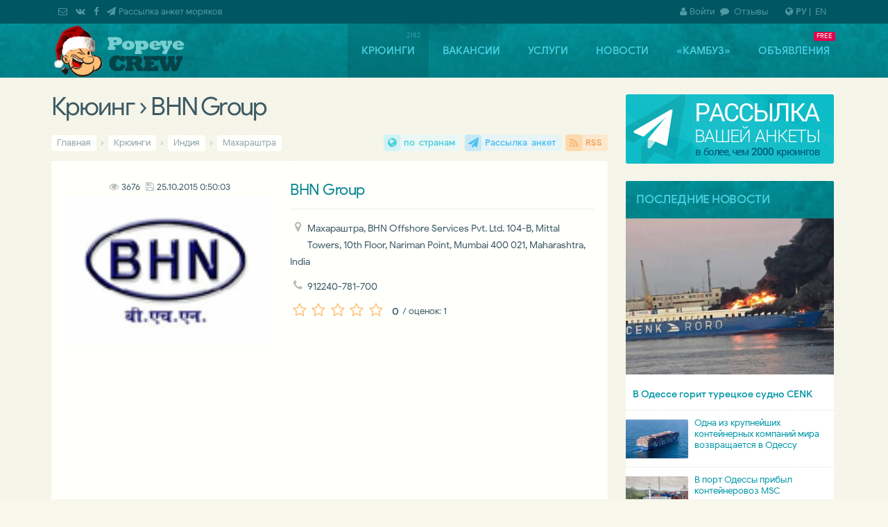

--- FILE ---
content_type: text/html; charset=utf-8
request_url: https://www.google.com/recaptcha/api2/aframe
body_size: 265
content:
<!DOCTYPE HTML><html><head><meta http-equiv="content-type" content="text/html; charset=UTF-8"></head><body><script nonce="tp0WJE4Py5cP_tkurHB7dA">/** Anti-fraud and anti-abuse applications only. See google.com/recaptcha */ try{var clients={'sodar':'https://pagead2.googlesyndication.com/pagead/sodar?'};window.addEventListener("message",function(a){try{if(a.source===window.parent){var b=JSON.parse(a.data);var c=clients[b['id']];if(c){var d=document.createElement('img');d.src=c+b['params']+'&rc='+(localStorage.getItem("rc::a")?sessionStorage.getItem("rc::b"):"");window.document.body.appendChild(d);sessionStorage.setItem("rc::e",parseInt(sessionStorage.getItem("rc::e")||0)+1);localStorage.setItem("rc::h",'1769620825454');}}}catch(b){}});window.parent.postMessage("_grecaptcha_ready", "*");}catch(b){}</script></body></html>